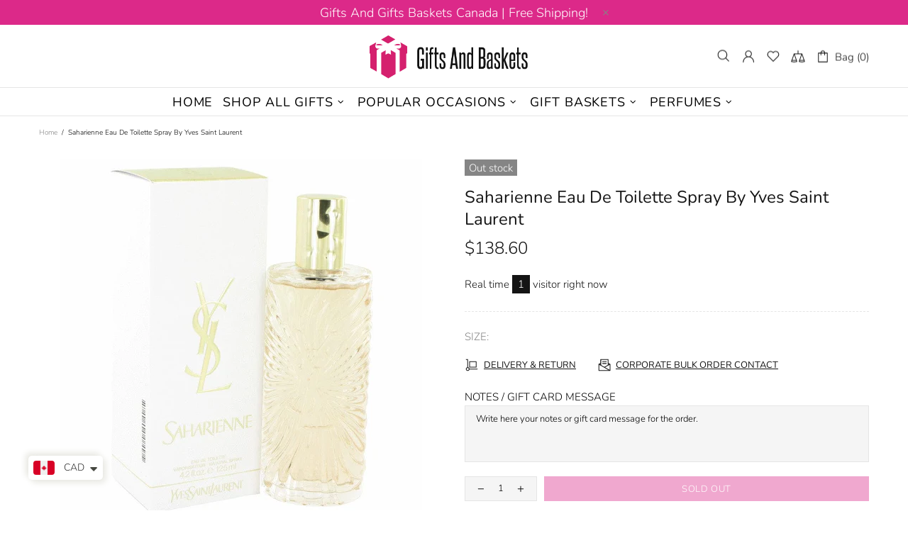

--- FILE ---
content_type: text/html; charset=utf-8
request_url: https://www.google.com/recaptcha/api2/aframe
body_size: 267
content:
<!DOCTYPE HTML><html><head><meta http-equiv="content-type" content="text/html; charset=UTF-8"></head><body><script nonce="-yc3Tat3w1pRISPelKZJzA">/** Anti-fraud and anti-abuse applications only. See google.com/recaptcha */ try{var clients={'sodar':'https://pagead2.googlesyndication.com/pagead/sodar?'};window.addEventListener("message",function(a){try{if(a.source===window.parent){var b=JSON.parse(a.data);var c=clients[b['id']];if(c){var d=document.createElement('img');d.src=c+b['params']+'&rc='+(localStorage.getItem("rc::a")?sessionStorage.getItem("rc::b"):"");window.document.body.appendChild(d);sessionStorage.setItem("rc::e",parseInt(sessionStorage.getItem("rc::e")||0)+1);localStorage.setItem("rc::h",'1768650319825');}}}catch(b){}});window.parent.postMessage("_grecaptcha_ready", "*");}catch(b){}</script></body></html>